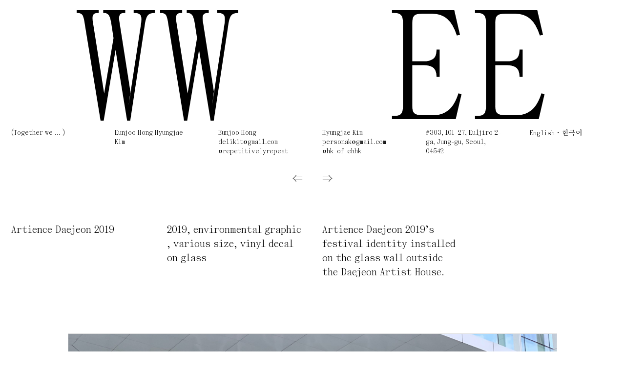

--- FILE ---
content_type: text/html; charset=UTF-8
request_url: http://hongxkim.com/artience-daejeon-2019-6/
body_size: 2977
content:
<!DOCTYPE html PUBLIC "-//W3C//DTD XHTML 1.0 Transitional//EN" "http://www.w3.org/TR/xhtml1/DTD/xhtml1-transitional.dtd">
<html lang="en-US">
<head>
	<title>Artience Daejeon 2019 &#8211; Eunjoo Hong and Hyungjae Kim</title>
<meta name="viewport" content="width=device-width, initial-scale=1, user-scalable=no">
<meta name="google" content="notranslate">
<link rel="apple-touch-icon" sizes="57x57" href="http://hongxkim.com/wp-content/themes/keruluke/favicon/apple-icon-57x57.png">
<link rel="apple-touch-icon" sizes="60x60" href="http://hongxkim.com/wp-content/themes/keruluke/favicon/apple-icon-60x60.png">
<link rel="apple-touch-icon" sizes="72x72" href="http://hongxkim.com/wp-content/themes/keruluke/favicon/apple-icon-72x72.png">
<link rel="apple-touch-icon" sizes="76x76" href="http://hongxkim.com/wp-content/themes/keruluke/favicon/apple-icon-76x76.png">
<link rel="apple-touch-icon" sizes="114x114" href="http://hongxkim.com/wp-content/themes/keruluke/favicon/apple-icon-114x114.png">
<link rel="apple-touch-icon" sizes="120x120" href="http://hongxkim.com/wp-content/themes/keruluke/favicon/apple-icon-120x120.png">
<link rel="apple-touch-icon" sizes="144x144" href="http://hongxkim.com/wp-content/themes/keruluke/favicon/apple-icon-144x144.png">
<link rel="apple-touch-icon" sizes="152x152" href="http://hongxkim.com/wp-content/themes/keruluke/favicon/apple-icon-152x152.png">
<link rel="apple-touch-icon" sizes="180x180" href="http://hongxkim.com/wp-content/themes/keruluke/favicon/apple-icon-180x180.png">
<link rel="icon" type="image/png" sizes="192x192"  href="http://hongxkim.com/wp-content/themes/keruluke/favicon/android-icon-192x192.png">
<link rel="icon" type="image/png" sizes="32x32" href="http://hongxkim.com/wp-content/themes/keruluke/favicon/favicon-32x32.png">
<link rel="icon" type="image/png" sizes="96x96" href="http://hongxkim.com/wp-content/themes/keruluke/favicon/favicon-96x96.png">
<link rel="icon" type="image/png" sizes="16x16" href="http://hongxkim.com/wp-content/themes/keruluke/favicon/favicon-16x16.png">
<link rel="manifest" href="/manifest.json">
<meta name="msapplication-TileColor" content="#ffffff">
<meta name="msapplication-TileImage" content="http://hongxkim.com/wp-content/themes/keruluke/favicon/ms-icon-144x144.png">
<meta name="theme-color" content="#ffffff">

<link rel="stylesheet" href="http://hongxkim.com/wp-content/themes/keruluke/style.css?1731158102" type="text/css" media="screen" />
<link href="https://fonts.googleapis.com/css?family=Noto+Serif+KR:200|Noto+Serif+SC:200" rel="stylesheet">

    <script type="text/javascript" src="http://code.jquery.com/jquery-3.1.1.js"></script>
    <script src="https://code.jquery.com/ui/1.12.1/jquery-ui.js"></script>


<script type="text/javascript">
<!--
    function toggle_visibility(id) {
       var e = document.getElementById(id);
       if(e.style.display == 'block')
          e.style.display = 'none';
       else
          e.style.display = 'block';
    }
//-->
</script>


</head>

<body>
	
	<div class="wwee">
		<div class="cell">
		WW
		</div>
		<div class="cell">
		EE
		</div>
	</div>


<div class="top_hover">
	&nbsp;
</div>
<div class="top narrowspace">
	<span id="top">
	</span>
</div>

<div class="bottom_hover">
	&nbsp;
</div>
<div class="bottom narrowspace">
	<span id="bottom">
	</span>
</div>

<div class="left_hover">
	&nbsp;
</div>
<div class="left narrowspace">
	<span id="left">
	</span>
</div>

<div class="right_hover">
	&nbsp;
</div>
<div class="right narrowspace">
	<span id="right">
	</span>
</div>

<div class="center_hover">
	&nbsp;
</div>
<div class="center narrowspace">
	<span id="center">
	</span>
</div>

<div class="top-left_hover">
	&nbsp;
</div>
<div class="top-left narrowspace">
	<span id="top_left">
	</span>
</div>

<div class="top-right_hover">
	&nbsp;
</div>
<div class="top-right narrowspace">
	<span id="top_right">
	</span>
</div>

<div class="bottom-left_hover">
	&nbsp;
</div>
<div class="bottom-left narrowspace">
	<span id="bottom_left">
	</span>
</div>

<div class="bottom-right_hover">
	&nbsp;
</div>
<div class="bottom-right narrowspace">
	<span id="bottom_right">
	</span>
</div>


<div class="container intro">

				 
		
		 	            
                            
                <div class="wrap2" >
                	<div class="title">
                    <p><a href="http://hongxkim.com">(Together we ... )</a></p>
                	</div>
                </div> 

                        
                            
                <div class="wrap2" >
                	<div class="title">
                    <p><a href="http://hongxkim.com/about/">Eunjoo Hong Hyungjae Kim</a></p>
                	</div>
                </div> 

                        
                            
                <div class="wrap2" >
                	<div class="title">
                    <p>Eunjoo Hong<br />
delikit@gmail.com<br />
<a href="https://www.instagram.com/repetitivelyrepeat/" target="_blank">@repetitivelyrepeat</a></p>
                	</div>
                </div> 

                        
                            
                <div class="wrap2" >
                	<div class="title">
                    <p>Hyungjae Kim<br />
personak@gmail.com<br />
<a href="https://www.instagram.com/hk_of_ehhk/" target="_blank">@hk_of_ehhk</a></p>
                	</div>
                </div> 

                        
                            
                <div class="wrap2" >
                	<div class="title">
                    <p>#303, 101–27, Euljiro 2-ga, Jung-gu, Seoul, 04542</p>
                	</div>
                </div> 

                        

		
			<div class="wrap2">
				<div class="title">
				
<div class="wpml-ls-statics-footer wpml-ls wpml-ls-legacy-list-horizontal">
	<ul><li class="wpml-ls-slot-footer wpml-ls-item wpml-ls-item-en wpml-ls-current-language wpml-ls-first-item wpml-ls-item-legacy-list-horizontal">
				<a href="http://hongxkim.com/artience-daejeon-2019-6/" class="wpml-ls-link">
                    <span class="wpml-ls-native">English</span></a>
			</li><li class="wpml-ls-slot-footer wpml-ls-item wpml-ls-item-ko wpml-ls-last-item wpml-ls-item-legacy-list-horizontal">
				<a href="http://hongxkim.com/ko/artience-daejeon-2019-6/" class="wpml-ls-link">
                    <span class="wpml-ls-native" lang="ko">한국어</span></a>
			</li></ul>
</div>
				</div>
			</div>		

</div>	

<div class="navi_container">
	<div class="prev"><a href="http://hongxkim.com/artience-daejeon-2019-4/" rel="next">⇐</a></div>
	<div class="next"><a href="http://hongxkim.com/artience-daejeon-2019-namecard/" rel="prev">⇒</a></div>
</div>


	<div class="container">

			<div class="hentry p1 post publish author-keruluke category-2019-en category-environmental-graphic untagged y2019 m10 d10 h12 introduction">
				<div class="innerwrap">	

					<div class="cell">
		            Artience Daejeon 2019		            </div>

		        </div>    
		    </div>

			<div class="hentry p2 post publish author-keruluke category-2019-en category-environmental-graphic untagged y2019 m10 d10 h12 alt introduction">
				<div class="innerwrap">	
					<div class="cell" ><p>2019</p>
</div><div class="cell" >, <p>environmental graphic</p>
</div><div class="cell" >, <p>various size</p>
</div><div class="cell" >, <p>vinyl decal on glass</p>
</div><br>
					<div class="cell" style="display:none;"></div>
				</div>
			</div>

					            
		                		            
		                <div class="introduction" >
		                    <p>Artience Daejeon 2019&#8217;s festival identity installed on the glass wall outside the Daejeon Artist House. </p>
		                </div> 

		            		            	</div>


	<div class="image_container">
					    <p><img src="http://hongxkim.com/wp-content/uploads/2020/08/IMG_0814-scaled.jpeg" width="1000"   class="alignleft size-full wp-image-13730" /></p>
<p><img src="http://hongxkim.com/wp-content/uploads/2020/08/IMG_0846-scaled.jpeg" width="1000"   class="alignleft size-full wp-image-13732" /></p>
<p><img src="http://hongxkim.com/wp-content/uploads/2020/08/IMG_0893-scaled.jpeg" width="1000"   class="alignleft size-full wp-image-13734" /></p>
	</div>


	<div class="secondarynote_container">

						</div>


	<div class="cushion">
		&nbsp;
	</div>

<script type="text/javascript">
window.onload=function(){
    var top_words = ["Top", "Over", "On", "Above", "On top", "Hover", "Upper", " "];
	var getRandomtop_Word = function () {
    return top_words[Math.floor(Math.random() * top_words.length)];
	};
var top_word = getRandomtop_Word();
console.log(top_word);
document.getElementById("top").textContent = top_word;

    var bottom_words = ["Bottom", "Beneath", "Below", "Under", "Underneath", "Lower", " "];
	var getRandombottom_Word = function () {
    return bottom_words[Math.floor(Math.random() * bottom_words.length)];
	};
var bottom_word = getRandombottom_Word();
console.log(bottom_word);
document.getElementById("bottom").textContent = bottom_word;

    var center_words = ["Center", "Middle", "Amid", "Between", "Intermediate", " "];
	var getRandomcenter_Word = function () {
    return center_words[Math.floor(Math.random() * center_words.length)];
	};
var center_word = getRandomcenter_Word();
console.log(center_word);
document.getElementById("center").textContent = center_word;

    var left_words = ["Left", "Flank", "Side", " "];
	var getRandomleft_Word = function () {
    return left_words[Math.floor(Math.random() * left_words.length)];
	};
var left_word = getRandomleft_Word();
console.log(left_word);
document.getElementById("left").textContent = left_word;

    var right_words = ["Right", "Flank", "Side", " "];
	var getRandomright_Word = function () {
    return right_words[Math.floor(Math.random() * right_words.length)];
	};
var right_word = getRandomright_Word();
console.log(right_word);
document.getElementById("right").textContent = right_word;

    var top_left_words = ["Corner", "#", "$", "%", "&", "*", "+", "?", "!", "§", "¡", "¶", "¿", "÷", "†", "‡", "⁑", "∆", "★", "", "", "√", "☺", "Angle", " "];
	var getRandomtop_left_Word = function () {
    return top_left_words[Math.floor(Math.random() * top_left_words.length)];
	};
var top_left_word = getRandomtop_left_Word();
console.log(top_left_word);
document.getElementById("top_left").textContent = top_left_word;

    var top_right_words = ["Corner", "#", "$", "%", "&", "*", "+", "?", "!", "§", "¡", "¶", "¿", "÷", "†", "‡", "⁑", "∆", "★", "", "", "√", "☺", "Angle", " "];
	var getRandomtop_right_Word = function () {
    return top_right_words[Math.floor(Math.random() * top_right_words.length)];
	};
var top_right_word = getRandomtop_right_Word();
console.log(top_right_word);
document.getElementById("top_right").textContent = top_right_word;

    var bottom_left_words = ["Corner", "#", "$", "%", "&", "*", "+", "?", "!", "§", "¡", "¶", "¿", "÷", "†", "‡", "⁑", "∆", "★", "", "", "√", "☺", "Angle", " "];
	var getRandombottom_left_Word = function () {
    return bottom_left_words[Math.floor(Math.random() * bottom_left_words.length)];
	};
var bottom_left_word = getRandombottom_left_Word();
console.log(bottom_left_word);
document.getElementById("bottom_left").textContent = bottom_left_word;

    var bottom_right_words = ["Corner", "#", "$", "%", "&", "*", "+", "?", "!", "§", "¡", "¶", "¿", "÷", "†", "‡", "⁑", "∆", "★", "", "", "√", "☺", "Angle", " "];
	var getRandombottom_right_Word = function () {
    return bottom_right_words[Math.floor(Math.random() * bottom_right_words.length)];
	};
var bottom_right_word = getRandombottom_right_Word();
console.log(bottom_right_word);
document.getElementById("bottom_right").textContent = bottom_right_word;

    }    
</script>

<link rel='stylesheet' id='wpml-legacy-horizontal-list-0-css' href='http://hongxkim.com/wp-content/plugins/sitepress-multilingual-cms/templates/language-switchers/legacy-list-horizontal/style.min.css?ver=1' type='text/css' media='all' />

<script type="text/javascript">
   $('.menu_button').click(function() {
      $('#container').toggleClass('blur');
      $('.nocolor_wrap_img').toggleClass('blur');
   })
</script>
<script type="text/javascript">
$(window).load(function(){
  var cw = $('iframe').width();
  var ch = cw * .6;
    $('iframe').css({
      'height': ch + 'px'
    });
});
</script>
<script>
$(".trigger").click(function() {
  $('.curtain, .trigger').addClass('curtainup');
});
</script>

</body>
</html>






		

	 
